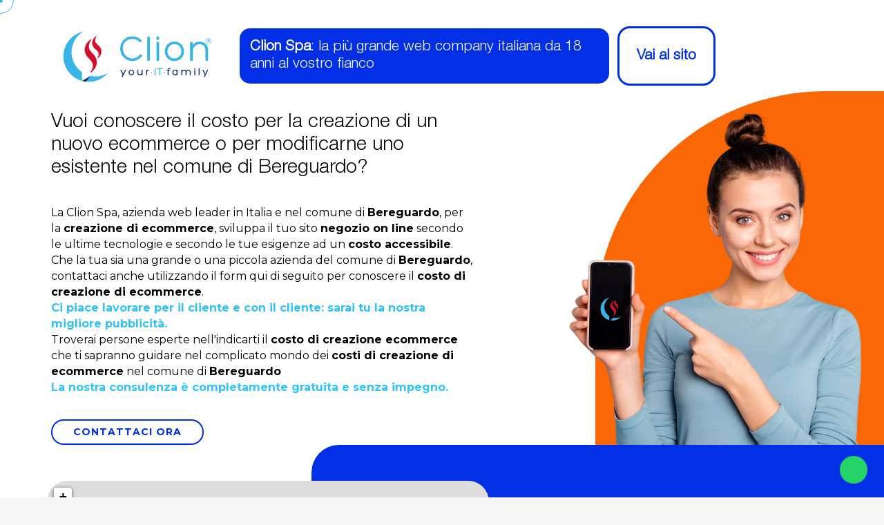

--- FILE ---
content_type: text/html; charset=UTF-8
request_url: https://www.clion.it/lombardia/pavia/bereguardo/costo_creazione_ecommerce_bereguardo/costo-creazione-ecommerce-bereguardo.html
body_size: 78865
content:

<!DOCTYPE html>
<html lang="it">

<head>
  <link rel="canonical" href="https://www.clion.it/lombardia/pavia/bereguardo/costo_creazione_ecommerce_bereguardo/costo-creazione-ecommerce-bereguardo.html">
  <meta name="robots" content="index, follow">

  <meta charset="UTF-8">
  <meta http-equiv="X-UA-Compatible" content="IE=edge">
  <meta name="viewport" content="width=device-width, initial-scale=1.0">

  
<base href="/">

<meta name="description" content="Clion Spa: azienda web leader in Italia e nel comune di Bereguardo per la creazione di ecommerce ad un costo accessibile. Oltre 1500 clienti soddisfatti.">
<meta name="keywords" content="Costo creazione ecommerce Bereguardo, COSTO CREAZIONE ECOMMERCE BEREGUARDO, costo e-commerce Bereguardo, COSTO E-COMMERCE BEREGUARDO, negozio on line, NEGOZIO ON LINE, sviluppazione, SVILUPPO, preventivo, PREVENTIVO, costo, COSTO, Bereguardo, BEREGUARDO, clion, CLION">

<!-- <base href="/"> -->

<title>Costo creazione ecommerce Bereguardo - Clion Spa</title>

<link rel="icon" type="image/png" href="favicons/favicon-96x96.png" sizes="96x96" />
<link rel="icon" type="image/svg+xml" href="favicons/favicon.svg" />
<link rel="shortcut icon" href="favicons/favicon.ico" />
<link rel="apple-touch-icon" sizes="180x180" href="favicons/apple-touch-icon.png" />
<meta name="apple-mobile-web-app-title" content="Clion.it" />
<link rel="manifest" href="favicons/site.webmanifest" />

<meta http-equiv="X-UA-Compatible" content="IE=edge"> 

<meta property="og:url" content="https://www.clion.it/" />
<meta property="og:type" content="article" />
<meta property="og:title" content="Costo creazione ecommerce Bereguardo - Clion Spa" />
<meta property="og:description" content="Clion Spa: azienda web leader in Italia e nel comune di Bereguardo per la creazione di ecommerce ad un costo accessibile. Oltre 1500 clienti soddisfatti." />
<meta property="og:image" content="https://www.clion.it/images/target/costo_creazione_ecommerce.webp" />

<meta itemprop="name" content="Costo creazione ecommerce Bereguardo - Clion Spa" />
<meta itemprop="description" content="Clion Spa: azienda web leader in Italia e nel comune di Bereguardo per la creazione di ecommerce ad un costo accessibile. Oltre 1500 clienti soddisfatti." />
<meta itemprop="image" content="https://www.clion.it/images/target/costo_creazione_ecommerce.webp">


<script type="application/ld+json">
{
  "@context": "http://schema.org",
  "@type": "Organization",
  "url": "https://www.clion.it",
  "logo": "https://www.clion.it/img/logo_top.png",
   "areaServed": [
      "IT",
      "DE",
      "AT",
      "ES",
      "FR"
    ],
    "availableLanguage": [
      "Russian",
      "Italian",
      "English",
      "French"
    ]
  ,
  "contactPoint": [
  {
    "@type": "ContactPoint",
    "telephone": "+390733881189",
    "contactType": "customer service"
  }
  ]

}
</script>



<link rel="stylesheet" href="/assets/target/assets/css/style.css?v2">
<link rel="stylesheet" href="https://unpkg.com/leaflet@1.6.0/dist/leaflet.css" integrity="sha512-xwE/Az9zrjBIphAcBb3F6JVqxf46+CDLwfLMHloNu6KEQCAWi6HcDUbeOfBIptF7tcCzusKFjFw2yuvEpDL9wQ==" crossorigin="" />
<!-- Make sure you put this AFTER Leaflet's CSS -->
<script src="https://unpkg.com/leaflet@1.6.0/dist/leaflet.js" integrity="sha512-gZwIG9x3wUXg2hdXF6+rVkLF/0Vi9U8D2Ntg4Ga5I5BZpVkVxlJWbSQtXPSiUTtC0TjtGOmxa1AJPuV0CPthew==" crossorigin=""></script>
<!-- Load Esri Leaflet from CDN -->
<script src="https://unpkg.com/esri-leaflet"></script>

<!-- Esri Leaflet Geocoder -->
<link rel="stylesheet" href="https://unpkg.com/esri-leaflet-geocoder/dist/esri-leaflet-geocoder.css" />
<script src="https://unpkg.com/esri-leaflet-geocoder"></script>
  
 

  
  <link rel="preconnect" href="https://fonts.googleapis.com">
  <link rel="preconnect" href="https://fonts.gstatic.com" crossorigin>
  <link href="https://fonts.googleapis.com/css2?family=Atkinson+Hyperlegible+Mono:ital,wght@0,200..800;1,200..800&family=Montserrat:wght@400;700&display=swap" rel="stylesheet">  

  <!-- All CSS files -->
  <!-- <link rel="stylesheet" href="assets/css/merged.css"> -->
  <!-- <link rel="preload" href="assets/css/bootstrap.min.css?v2" as="style" onload="this.onload=null;this.rel='stylesheet'"> -->
  <link rel="stylesheet" href="assets/css/bootstrap.min.css?v2" >

  <link rel="stylesheet" href="assets/vendor/font-awesome-7/css/all.css" media="print" onload="this.media='all'">
  <noscript><link rel="stylesheet" href="assets/vendor/font-awesome-7/css/all.css"></noscript>

  <link rel="stylesheet" href="assets/vendor/font-awesome-7/css/v4-shims.css" media="print" onload="this.media='all'">
  <noscript><link rel="stylesheet" href="assets/vendor/font-awesome-7/css/v4-shims.css"></noscript>

  <link rel="stylesheet" href="assets/css/swiper-bundle.min.css" >
	<link rel="stylesheet" href="assets/css/jquery.fancybox.min.css" >  
	<link rel="stylesheet" href="assets/css/magnific-popup.css" >  
  <link rel="stylesheet" href="assets/css/master-agency.min.css?v2">

  <link rel="preload" href="/assets/fonts/icomoonefa5.woff" as="font" type="font/woff" crossorigin>
  <link rel="stylesheet" href="assets/css/icomon.css" media="print" onload="this.media='all'">
  <noscript><link rel="stylesheet" href="assets/css/icomon.css"></noscript>

  <link rel="stylesheet" href="assets/css/custom.css?v4" > 

    

   

   
 



  


<!--   <script src="//cdnjs.cloudflare.com/ajax/libs/three.js/r76/three.min.js"></script>
  <script src="//s3-us-west-2.amazonaws.com/s.cdpn.io/82015/Projector.js"></script>
  <script src="//s3-us-west-2.amazonaws.com/s.cdpn.io/82015/CanvasRenderer.js"></script> -->
  <!-- <script src="//cdnjs.cloudflare.com/ajax/libs/stats.js/r14/Stats.min.js"></script> -->
  <script src="https://cdn.jsdelivr.net/npm/@tweenjs/tween.js@18.6.4/dist/tween.umd.js" defer></script>

 
 
  <script src="https://cdn.jsdelivr.net/npm/sweetalert2@11" defer></script>   

</head>


<body
    class="target__page  __section   default_navcolor page_target target_colors_2"
    data-scrollsticky="500" 
>

     <!-- Meta Pixel Code -->
    <script>
      ! function(f, b, e, v, n, t, s) {
        if (f.fbq) return;
        n = f.fbq = function() {
          n.callMethod ?
            n.callMethod.apply(n, arguments) : n.queue.push(arguments)
        };
        if (!f._fbq) f._fbq = n;
        n.push = n;
        n.loaded = !0;
        n.version = '2.0';
        n.queue = [];
        t = b.createElement(e);
        t.async = !0;
        t.src = v;
        s = b.getElementsByTagName(e)[0];
        s.parentNode.insertBefore(t, s)
      }(window, document, 'script',
        'https://connect.facebook.net/en_US/fbevents.js');
      fbq('init', '291765963918746');
      fbq('track', 'PageView');
    </script>
    <noscript><img height="1" width="1" style="display:none"
        src="https://www.facebook.com/tr?id=291765963918746&ev=PageView&noscript=1" /></noscript>
    <!-- End Meta Pixel Code -->
    <meta name="facebook-domain-verification" content="5sufma3mt7icu2tligyjxnj16e9jbx" />

    <script>
    
    window.dataLayer = window.dataLayer || [];
    function gtag(){dataLayer.push(arguments);}
 
    gtag('consent', 'default', {
      'ad_storage': 'denied',
      'analytics_storage': 'denied',
      'ad_user_data': 'denied',       // Recommended V2 parameter
      'ad_personalization': 'denied'  // Recommended V2 parameter
    });
  </script>
  <!-- Google tag (gtag.js) -->
  <script async src="https://www.googletagmanager.com/gtag/js?id=G-HD59CQNNCM"></script>
  <script>
    window.dataLayer = window.dataLayer || []; function gtag() {dataLayer.push(arguments);} gtag('js', new Date()); gtag('config', 'G-HD59CQNNCM');
  </script>

  <!-- Google Tag Manager -->
  <script>(function(w,d,s,l,i){w[l]=w[l]||[];w[l].push({'gtm.start':
  new Date().getTime(),event:'gtm.js'});var f=d.getElementsByTagName(s)[0],
  j=d.createElement(s),dl=l!='dataLayer'?'&l='+l:'';j.async=true;j.src=
  'https://www.googletagmanager.com/gtm.js?id='+i+dl;f.parentNode.insertBefore(j,f);
  })(window,document,'script','dataLayer','GTM-K9HPFCB8');</script>
  <!-- End Google Tag Manager -->

         


     
 
      
       
  <!-- Cursor Animation -->
  <div class="cursor1"></div>
  <div class="cursor2"></div> 

    <!-- Header area end -->

    <div class="" id="has_smooth"></div>

  <div id="smooth-wrapper">
    <div id="smooth-content">
      <div class="body-wrapper consultant-agency">

        <!-- overlay switcher close  -->
        <div class="overlay-switcher-close"></div>

        <main><article class="target_content">
	<div class="container-fluid">
		<div class="hero_text">

			<div class="row _heading">
				<div class="col-xs-12 col-sm-6 col-md-5 col-lg-4 text-center">
					<a href="https://www.clion.it">
						<img src="/assets/imgs/logo/logo_web_horizontal.webp" style="width: 400px" class="company_logo" alt="Costo creazione ecommerce Bereguardo" title="Costo creazione ecommerce Bereguardo" />
					</a>
				</div>
				<div class="col-xs-12 col-sm-6 col-md-7 col-lg-8" style="position: static">
					<h2>
						<b>Clion Spa</b>: la più grande web company italiana da 18 anni al vostro fianco
						<a href="https://www.clion.it" class="_ext_link d-none d-sm-block">
							<span>Vai al sito</span>
						</a>
					</h2>

					<a href="https://www.clion.it" class="_ext_link _ext_link_2 d-sm-none">
						<span>Vai al sito</span>
					</a>

				</div>
			</div>
			<h1>
				Vuoi conoscere il costo per la creazione di un nuovo ecommerce o per modificarne uno esistente nel comune di Bereguardo?			</h1>
			<p>
				La Clion Spa, azienda web leader in Italia e nel comune di <strong>Bereguardo</strong>, per la <strong>creazione di ecommerce</strong>, sviluppa il tuo sito <strong>negozio on line</strong> secondo le ultime tecnologie e secondo le tue esigenze ad un <strong>costo accessibile</strong>. Che la tua sia una grande o una piccola azienda del comune di <strong>Bereguardo</strong>, contattaci anche utilizzando il form qui di seguito per conoscere il <strong>costo di creazione di ecommerce</strong>. <br><strong><font color="#2fc2fb">Ci piace lavorare per il cliente e con il cliente: sarai tu la nostra migliore pubblicità.</strong></font><br>Troverai persone esperte nell'indicarti il <strong>costo di creazione ecommerce</strong> che ti sapranno guidare nel complicato mondo dei <strong>costi di creazione di ecommerce</strong> nel comune di <strong>Bereguardo</strong><br><strong><font color="#2fc2fb">La nostra consulenza è completamente gratuita e senza impegno.</font></strong><br>			</p>
			<a href="#target_form" class="btn btn-outline">Contattaci Ora</a>
			<div class="seo_hero_top">
				<img src="assets/target/img/seo/1.webp" loading="lazy" alt="Costo creazione ecommerce Bereguardo" title="Costo creazione ecommerce Bereguardo" />
			</div>
		</div>
		<div class="hero_form">
			<div id="clion_map_seo" data-lat="45.2581623" data-long="9.0279236"
				data-text="<b>COSTO CREAZIONE ECOMMERCE</b><br>LOMBARDIA - PAVIA - BEREGUARDO"
				data-zoom="7"></div>
			<div class="map_text">
				<div id="target_bottomblock" class=" ">
					<h2></h2>
					<p></p>
				</div>
			</div>
			<div class="additional_block">
				<form method="POST"   class="form  " id="form_lascia_numero" action="sendmail.php">
					<p class="generic_text">
						Lasciaci il tuo numero,<br> ti ricontattiamo noi!
					</p>
					<input type="text" class="form-control required" placeholder="Nome" name="nome" required>
					<input type="text" class="form-control required" placeholder="Telefono" name="telefono" required>
					
					<input type="text" name="check" style="display:none;">
					<button type="submit" class="btn btn-reverse btn-xs btn-block btn-inverted">invia</button>
					<input type="hidden" name="form_offcanvas" value="1">
					<input type="hidden" name="from" value="costo-creazione-ecommerce-seo.php - Vuoi conoscere il costo per la creazione di un nuovo ecommerce o per modificarne uno esistente nel comune di Bereguardo?">
				</form>
			</div>
			<div class=" text-center numeri_seo">
				<a href="tel:0733881189"><img src="img/num_sede_centrale.webp" loading="lazy" alt="Telefono: 0733881189"></a>
				
				<a href="https://api.whatsapp.com/send?phone=+393387485767&text=Salve%2C+vorrei+delle+informazioni+riguardo+Costo+creazione+ecommerce+Lombardia+-+Pavia+-+Bereguardo">
					<img src="img/whatsapp_call.webp" loading="lazy" alt="Contatto Whatsapp"  height="50">
				</a>
				
			</div>
		</div>
	</div>
	<script type="text/javascript"></script>
	<div id="target_form_container" class="container-fluid" style="margin-top: 40px;">
		<div class="row _about_2">
			<div class="col-xs-12 col-sm-5 col-md-5 col-lg-5">
				<img src="/images/target/costo_creazione_ecommerce.webp" class="img-responsive" alt="Costo creazione ecommerce Bereguardo" title="Costo creazione ecommerce Bereguardo" style="margin-left:auto; width: 100%;" />
			</div>
			<div class="col-xs-12 col-sm-7 col-md-7 col-lg-7">
				<div class="target_text">
					<h2>
						Clion Spa: la tua azienda web & software per conoscere il<strong>costo di creazione di ecommerce</strong> nel comune di <strong>Bereguardo</strong>					</h2>
					<p class="generic_text clearfix">
						La <strong>creazione di ecommerce ad un costo accesibile</strong> richiede professionalità, impegno e un'approfondita conoscenza del web. Tutte caratteristiche che ritroverai nel nostro preparatissimo staff. Anche nel comune di <strong>Bereguardo</strong>					</p>
				</div>
			</div>
		</div>
		<div class="row" style="margin-top: 40px;">
			<div class="col-xs-12 col-sm-5 col-md-5 col-lg-5">
				<form method="post"   id="target_form" action="sendmail.php">
					<div class="h4">
						<strong>Contattaci ora! La nostra consulenza è completamente gratuita!</strong>
					</div>
					<input type="text" placeholder="Ragione Sociale / Nome &amp; Cognome" name="nome"
						class="form-control required">
					<input type="text" placeholder="Telefono fisso o cellulare" name="telefono"
						class="form-control required">
					<input type="email" placeholder="Email" name="email" class="form-control required">
					<textarea name="messaggio" id="t_desc" class="form-control" rows="4"
						placeholder="Richiesta o messaggio"></textarea>
					<input type="text" name="check" style="display:none;">
					<input type="hidden" name="form_contatti_seo" value="1">
					<input type="hidden" name="oggetto"
						value="Richiesta di contatto pagina target - Vuoi conoscere il costo per la creazione di un nuovo ecommerce o per modificarne uno esistente nel comune di Bereguardo?">
					
					<p style="line-height: 12px; font-size: 12px; margin: 12px auto">
					    <input type="checkbox" name="privacy" id="privacy" class="pull-left" required /> <label for="privacy" class="d-inline">Letta e compresa l’informativa privacy presente in <a href="https://privacy.clion.agency/privacy.php?id=8c49d57b575c2c7ca84e7f9bb7707fb7&dom=60" target="_blank" class="privacy"><u>questo link</u></a>, ai sensi dell’art. 6 del Regolamento Europeo in materia di Protezione dei Dati n. 679/2016, dichiaro di essere maggiore di 16 anni e presto il consenso all’utilizzo dei miei dati.</label>
					</p>
					<p style="line-height: 12px; font-size: 12px; margin: 12px auto">                                    
					    <input name="spunta_marketing" id="spunta_marketing" type="checkbox" /> <label for="spunta_marketing" class="d-inline">Presto il mio consenso all'utilizzo dei miei dati personali forniti in questo modulo a questo sito internet per finalità promozionali, comunicazioni aventi contenuto promozionale, informativo, inviti, sconti dedicati, annunci sulle ultime novità di prodotti e servizi.</label>
					</p>
					<button type="submit" class="btn btn-secondary pull-right">INVIA</button>
				</form>
			</div>
		</div>
	</div>
	<div class="container" style="margin-top: 40px;">
		<h2 style="padding-bottom: 0px !important;" class="text-center">Potrebbe interessarti anche...</h2>
		<div class="row">
			<div class="col-xs-12 col-sm-12 col-md-12 col-lg-12">
				<div class="seo_nav nav-pills link_pagine">
        <a href="/lombardia/pavia/zinasco/costo_creazione_ecommerce_zinasco/costo-creazione-ecommerce-zinasco.html" id="linkpage">Costo creazione ecommerce Zinasco</a> - <a href="/lombardia/pavia/sant+angelo-lomellina/costo_creazione_ecommerce_sant+angelo_lomellina/costo-creazione-ecommerce-sant+angelo-lomellina.html" id="linkpage">Costo creazione ecommerce Sant'Angelo Lomellina</a> - <a href="/lombardia/pavia/santa-margherita-di-staffora/costo_creazione_ecommerce_santa_margherita_di_staffora/costo-creazione-ecommerce-santa-margherita-di-staffora.html" id="linkpage">Costo creazione ecommerce Santa Margherita di Staffora</a> - <a href="/lombardia/pavia/cecima/costo_creazione_ecommerce_cecima/costo-creazione-ecommerce-cecima.html" id="linkpage">Costo creazione ecommerce Cecima</a> - <a href="/lombardia/pavia/costa-de+-nobili/costo_creazione_ecommerce_costa_de+_nobili/costo-creazione-ecommerce-costa-de+-nobili.html" id="linkpage">Costo creazione ecommerce Costa de' Nobili</a> - <a href="/lombardia/pavia/genzone/costo_creazione_ecommerce_genzone/costo-creazione-ecommerce-genzone.html" id="linkpage">Costo creazione ecommerce Genzone</a> - <a href="/lombardia/pavia/inverno-e-monteleone/costo_creazione_ecommerce_inverno_e_monteleone/costo-creazione-ecommerce-inverno-e-monteleone.html" id="linkpage">Costo creazione ecommerce Inverno e Monteleone</a> - <a href="/lombardia/pavia/val-di-nizza/costo_creazione_ecommerce_val_di_nizza/costo-creazione-ecommerce-val-di-nizza.html" id="linkpage">Costo creazione ecommerce Val di Nizza</a> - <a href="/lombardia/pavia/cergnago/costo_creazione_ecommerce_cergnago/costo-creazione-ecommerce-cergnago.html" id="linkpage">Costo creazione ecommerce Cergnago</a> - <a href="/lombardia/pavia/corvino-san-quirico/costo_creazione_ecommerce_corvino_san_quirico/costo-creazione-ecommerce-corvino-san-quirico.html" id="linkpage">Costo creazione ecommerce Corvino San Quirico</a> - <a href="/lombardia/pavia/san-giorgio-di-lomellina/costo_creazione_ecommerce_san_giorgio_di_lomellina/costo-creazione-ecommerce-san-giorgio-di-lomellina.html" id="linkpage">Costo creazione ecommerce San Giorgio di Lomellina</a> - <a href="/lombardia/pavia/castelletto-di-branduzzo/costo_creazione_ecommerce_castelletto_di_branduzzo/costo-creazione-ecommerce-castelletto-di-branduzzo.html" id="linkpage">Costo creazione ecommerce Castelletto di Branduzzo</a> - <a href="/lombardia/pavia/scaldasole/costo_creazione_ecommerce_scaldasole/costo-creazione-ecommerce-scaldasole.html" id="linkpage">Costo creazione ecommerce Scaldasole</a> - <a href="/lombardia/pavia/calvignano/costo_creazione_ecommerce_calvignano/costo-creazione-ecommerce-calvignano.html" id="linkpage">Costo creazione ecommerce Calvignano</a> - <a href="/lombardia/pavia/montebello-della-battaglia/costo_creazione_ecommerce_montebello_della_battaglia/costo-creazione-ecommerce-montebello-della-battaglia.html" id="linkpage">Costo creazione ecommerce Montebello della Battaglia</a> - <a href="/lombardia/pavia/sommo/costo_creazione_ecommerce_sommo/costo-creazione-ecommerce-sommo.html" id="linkpage">Costo creazione ecommerce Sommo</a> - <a href="/lombardia/pavia/candia-lomellina/costo_creazione_ecommerce_candia_lomellina/costo-creazione-ecommerce-candia-lomellina.html" id="linkpage">Costo creazione ecommerce Candia Lomellina</a> - <a href="/lombardia/pavia/canneto-pavese/costo_creazione_ecommerce_canneto_pavese/costo-creazione-ecommerce-canneto-pavese.html" id="linkpage">Costo creazione ecommerce Canneto Pavese</a> - <a href="/lombardia/pavia/borgarello/costo_creazione_ecommerce_borgarello/costo-creazione-ecommerce-borgarello.html" id="linkpage">Costo creazione ecommerce Borgarello</a> - <a href="/lombardia/pavia/spessa/costo_creazione_ecommerce_spessa/costo-creazione-ecommerce-spessa.html" id="linkpage">Costo creazione ecommerce Spessa</a> - <a href="/lombardia/pavia/zerbolo/costo_creazione_ecommerce_zerbolo/costo-creazione-ecommerce-zerbolo.html" id="linkpage">Costo creazione ecommerce Zerbolò</a> - <a href="/lombardia/pavia/borgoratto-mormorolo/costo_creazione_ecommerce_borgoratto_mormorolo/costo-creazione-ecommerce-borgoratto-mormorolo.html" id="linkpage">Costo creazione ecommerce Borgoratto Mormorolo</a> - <a href="/lombardia/pavia/suardi/costo_creazione_ecommerce_suardi/costo-creazione-ecommerce-suardi.html" id="linkpage">Costo creazione ecommerce Suardi</a> - <a href="/lombardia/pavia/casanova-lonati/costo_creazione_ecommerce_casanova_lonati/costo-creazione-ecommerce-casanova-lonati.html" id="linkpage">Costo creazione ecommerce Casanova Lonati</a> - <a href="/lombardia/pavia/alagna/costo_creazione_ecommerce_alagna/costo-creazione-ecommerce-alagna.html" id="linkpage">Costo creazione ecommerce Alagna</a> - <a href="/lombardia/pavia/pizzale/costo_creazione_ecommerce_pizzale/costo-creazione-ecommerce-pizzale.html" id="linkpage">Costo creazione ecommerce Pizzale</a> - <a href="/lombardia/pavia/montescano/costo_creazione_ecommerce_montescano/costo-creazione-ecommerce-montescano.html" id="linkpage">Costo creazione ecommerce Montescano</a> - <a href="/lombardia/pavia/casteggio/costo_creazione_ecommerce_casteggio/costo-creazione-ecommerce-casteggio.html" id="linkpage">Costo creazione ecommerce Casteggio</a> - <a href="/lombardia/pavia/ruino/costo_creazione_ecommerce_ruino/costo-creazione-ecommerce-ruino.html" id="linkpage">Costo creazione ecommerce Ruino</a> - <a href="/lombardia/pavia/golferenzo/costo_creazione_ecommerce_golferenzo/costo-creazione-ecommerce-golferenzo.html" id="linkpage">Costo creazione ecommerce Golferenzo</a> - <a href="/lombardia/pavia/redavalle/costo_creazione_ecommerce_redavalle/costo-creazione-ecommerce-redavalle.html" id="linkpage">Costo creazione ecommerce Redavalle</a> - <a href="/lombardia/pavia/san-cipriano-po/costo_creazione_ecommerce_san_cipriano_po/costo-creazione-ecommerce-san-cipriano-po.html" id="linkpage">Costo creazione ecommerce San Cipriano Po</a> - <a href="/lombardia/pavia/chignolo-po/costo_creazione_ecommerce_chignolo_po/costo-creazione-ecommerce-chignolo-po.html" id="linkpage">Costo creazione ecommerce Chignolo Po</a> - <a href="/lombardia/pavia/san-martino-siccomario/costo_creazione_ecommerce_san_martino_siccomario/costo-creazione-ecommerce-san-martino-siccomario.html" id="linkpage">Costo creazione ecommerce San Martino Siccomario</a> - <a href="/lombardia/pavia/mornico-losana/costo_creazione_ecommerce_mornico_losana/costo-creazione-ecommerce-mornico-losana.html" id="linkpage">Costo creazione ecommerce Mornico Losana</a> - <a href="/lombardia/pavia/rovescala/costo_creazione_ecommerce_rovescala/costo-creazione-ecommerce-rovescala.html" id="linkpage">Costo creazione ecommerce Rovescala</a> - <a href="/lombardia/pavia/cava-manara/costo_creazione_ecommerce_cava_manara/costo-creazione-ecommerce-cava-manara.html" id="linkpage">Costo creazione ecommerce Cava Manara</a> - <a href="/lombardia/pavia/rivanazzano-terme/costo_creazione_ecommerce_rivanazzano_terme/costo-creazione-ecommerce-rivanazzano-terme.html" id="linkpage">Costo creazione ecommerce Rivanazzano Terme</a> - <a href="/lombardia/pavia/mezzanino/costo_creazione_ecommerce_mezzanino/costo-creazione-ecommerce-mezzanino.html" id="linkpage">Costo creazione ecommerce Mezzanino</a> - <a href="/lombardia/pavia/castana/costo_creazione_ecommerce_castana/costo-creazione-ecommerce-castana.html" id="linkpage">Costo creazione ecommerce Castana</a> - <a href="/lombardia/pavia/galliavola/costo_creazione_ecommerce_galliavola/costo-creazione-ecommerce-galliavola.html" id="linkpage">Costo creazione ecommerce Galliavola</a> - <a href="/lombardia/pavia/ponte-nizza/costo_creazione_ecommerce_ponte_nizza/costo-creazione-ecommerce-ponte-nizza.html" id="linkpage">Costo creazione ecommerce Ponte Nizza</a> - <a href="/lombardia/pavia/robbio/costo_creazione_ecommerce_robbio/costo-creazione-ecommerce-robbio.html" id="linkpage">Costo creazione ecommerce Robbio</a> - <a href="/lombardia/pavia/montecalvo-versiggia/costo_creazione_ecommerce_montecalvo_versiggia/costo-creazione-ecommerce-montecalvo-versiggia.html" id="linkpage">Costo creazione ecommerce Montecalvo Versiggia</a> - <a href="/lombardia/pavia/gambarana/costo_creazione_ecommerce_gambarana/costo-creazione-ecommerce-gambarana.html" id="linkpage">Costo creazione ecommerce Gambarana</a> - <a href="/lombardia/pavia/bereguardo/costo_creazione_ecommerce_bereguardo/costo-creazione-ecommerce-bereguardo.html" id="linkpage">Costo creazione ecommerce Bereguardo</a> - <a href="/lombardia/pavia/stradella/costo_creazione_ecommerce_stradella/costo-creazione-ecommerce-stradella.html" id="linkpage">Costo creazione ecommerce Stradella</a> - <a href="/lombardia/pavia/pieve-del-cairo/costo_creazione_ecommerce_pieve_del_cairo/costo-creazione-ecommerce-pieve-del-cairo.html" id="linkpage">Costo creazione ecommerce Pieve del Cairo</a> - <a href="/lombardia/pavia/albuzzano/costo_creazione_ecommerce_albuzzano/costo-creazione-ecommerce-albuzzano.html" id="linkpage">Costo creazione ecommerce Albuzzano</a> - <a href="/lombardia/pavia/battuda/costo_creazione_ecommerce_battuda/costo-creazione-ecommerce-battuda.html" id="linkpage">Costo creazione ecommerce Battuda</a> - <a href="/lombardia/pavia/bornasco/costo_creazione_ecommerce_bornasco/costo-creazione-ecommerce-bornasco.html" id="linkpage">Costo creazione ecommerce Bornasco</a> - <a href="/lombardia/pavia/rea/costo_creazione_ecommerce_rea/costo-creazione-ecommerce-rea.html" id="linkpage">Costo creazione ecommerce Rea</a> - <a href="/lombardia/pavia/olevano-di-lomellina/costo_creazione_ecommerce_olevano_di_lomellina/costo-creazione-ecommerce-olevano-di-lomellina.html" id="linkpage">Costo creazione ecommerce Olevano di Lomellina</a> - <a href="/lombardia/pavia/pieve-porto-morone/costo_creazione_ecommerce_pieve_porto_morone/costo-creazione-ecommerce-pieve-porto-morone.html" id="linkpage">Costo creazione ecommerce Pieve Porto Morone</a> - <a href="/lombardia/pavia/torre-beretti-e-castellaro/costo_creazione_ecommerce_torre_beretti_e_castellaro/costo-creazione-ecommerce-torre-beretti-e-castellaro.html" id="linkpage">Costo creazione ecommerce Torre Beretti e Castellaro</a> - <a href="/lombardia/pavia/marzano/costo_creazione_ecommerce_marzano/costo-creazione-ecommerce-marzano.html" id="linkpage">Costo creazione ecommerce Marzano</a> - <a href="/lombardia/pavia/corana/costo_creazione_ecommerce_corana/costo-creazione-ecommerce-corana.html" id="linkpage">Costo creazione ecommerce Corana</a> - <a href="/lombardia/pavia/monticelli-pavese/costo_creazione_ecommerce_monticelli_pavese/costo-creazione-ecommerce-monticelli-pavese.html" id="linkpage">Costo creazione ecommerce Monticelli Pavese</a> - <a href="/lombardia/pavia/zavattarello/costo_creazione_ecommerce_zavattarello/costo-creazione-ecommerce-zavattarello.html" id="linkpage">Costo creazione ecommerce Zavattarello</a> - <a href="/lombardia/pavia/zeme/costo_creazione_ecommerce_zeme/costo-creazione-ecommerce-zeme.html" id="linkpage">Costo creazione ecommerce Zeme</a> - <a href="/lombardia/pavia/ceranova/costo_creazione_ecommerce_ceranova/costo-creazione-ecommerce-ceranova.html" id="linkpage">Costo creazione ecommerce Ceranova</a> - <a href="/lombardia/pavia/pieve-albignola/costo_creazione_ecommerce_pieve_albignola/costo-creazione-ecommerce-pieve-albignola.html" id="linkpage">Costo creazione ecommerce Pieve Albignola</a> - <a href="/lombardia/pavia/rocca-de+-giorgi/costo_creazione_ecommerce_rocca_de+_giorgi/costo-creazione-ecommerce-rocca-de+-giorgi.html" id="linkpage">Costo creazione ecommerce Rocca de' Giorgi</a> - <a href="/lombardia/pavia/semiana/costo_creazione_ecommerce_semiana/costo-creazione-ecommerce-semiana.html" id="linkpage">Costo creazione ecommerce Semiana</a> - <a href="/lombardia/pavia/garlasco/costo_creazione_ecommerce_garlasco/costo-creazione-ecommerce-garlasco.html" id="linkpage">Costo creazione ecommerce Garlasco</a> - <a href="/lombardia/pavia/zenevredo/costo_creazione_ecommerce_zenevredo/costo-creazione-ecommerce-zenevredo.html" id="linkpage">Costo creazione ecommerce Zenevredo</a> - <a href="/lombardia/pavia/gravellona-lomellina/costo_creazione_ecommerce_gravellona_lomellina/costo-creazione-ecommerce-gravellona-lomellina.html" id="linkpage">Costo creazione ecommerce Gravellona Lomellina</a> - <a href="/lombardia/pavia/pavia/costo_creazione_ecommerce_pavia/costo-creazione-ecommerce-pavia.html" id="linkpage">Costo creazione ecommerce Pavia</a> - <a href="/lombardia/pavia/casorate-primo/costo_creazione_ecommerce_casorate_primo/costo-creazione-ecommerce-casorate-primo.html" id="linkpage">Costo creazione ecommerce Casorate Primo</a> - <a href="/lombardia/pavia/torre-de+-negri/costo_creazione_ecommerce_torre_de+_negri/costo-creazione-ecommerce-torre-de+-negri.html" id="linkpage">Costo creazione ecommerce Torre de' Negri</a> - <a href="/lombardia/pavia/confienza/costo_creazione_ecommerce_confienza/costo-creazione-ecommerce-confienza.html" id="linkpage">Costo creazione ecommerce Confienza</a> - <a href="/lombardia/pavia/giussago/costo_creazione_ecommerce_giussago/costo-creazione-ecommerce-giussago.html" id="linkpage">Costo creazione ecommerce Giussago</a> - <a href="/lombardia/pavia/belgioioso/costo_creazione_ecommerce_belgioioso/costo-creazione-ecommerce-belgioioso.html" id="linkpage">Costo creazione ecommerce Belgioioso</a> - <a href="/lombardia/pavia/gropello-cairoli/costo_creazione_ecommerce_gropello_cairoli/costo-creazione-ecommerce-gropello-cairoli.html" id="linkpage">Costo creazione ecommerce Gropello Cairoli</a> - <a href="/lombardia/pavia/siziano/costo_creazione_ecommerce_siziano/costo-creazione-ecommerce-siziano.html" id="linkpage">Costo creazione ecommerce Siziano</a> - <a href="/lombardia/pavia/san-damiano-al-colle/costo_creazione_ecommerce_san_damiano_al_colle/costo-creazione-ecommerce-san-damiano-al-colle.html" id="linkpage">Costo creazione ecommerce San Damiano al Colle</a> - <a href="/lombardia/pavia/casei-gerola/costo_creazione_ecommerce_casei_gerola/costo-creazione-ecommerce-casei-gerola.html" id="linkpage">Costo creazione ecommerce Casei Gerola</a> - <a href="/lombardia/pavia/lungavilla/costo_creazione_ecommerce_lungavilla/costo-creazione-ecommerce-lungavilla.html" id="linkpage">Costo creazione ecommerce Lungavilla</a> - <a href="/lombardia/pavia/valverde/costo_creazione_ecommerce_valverde/costo-creazione-ecommerce-valverde.html" id="linkpage">Costo creazione ecommerce Valverde</a> - <a href="/lombardia/pavia/cervesina/costo_creazione_ecommerce_cervesina/costo-creazione-ecommerce-cervesina.html" id="linkpage">Costo creazione ecommerce Cervesina</a> - <a href="/lombardia/pavia/voghera/costo_creazione_ecommerce_voghera/costo-creazione-ecommerce-voghera.html" id="linkpage">Costo creazione ecommerce Voghera</a> - <a href="/lombardia/pavia/varzi/costo_creazione_ecommerce_varzi/costo-creazione-ecommerce-varzi.html" id="linkpage">Costo creazione ecommerce Varzi</a> - <a href="/lombardia/pavia/zeccone/costo_creazione_ecommerce_zeccone/costo-creazione-ecommerce-zeccone.html" id="linkpage">Costo creazione ecommerce Zeccone</a> - <a href="/lombardia/pavia/bressana-bottarone/costo_creazione_ecommerce_bressana_bottarone/costo-creazione-ecommerce-bressana-bottarone.html" id="linkpage">Costo creazione ecommerce Bressana Bottarone</a> - <a href="/lombardia/pavia/miradolo-terme/costo_creazione_ecommerce_miradolo_terme/costo-creazione-ecommerce-miradolo-terme.html" id="linkpage">Costo creazione ecommerce Miradolo Terme</a> - <a href="/lombardia/pavia/lomello/costo_creazione_ecommerce_lomello/costo-creazione-ecommerce-lomello.html" id="linkpage">Costo creazione ecommerce Lomello</a> - <a href="/lombardia/pavia/lardirago/costo_creazione_ecommerce_lardirago/costo-creazione-ecommerce-lardirago.html" id="linkpage">Costo creazione ecommerce Lardirago</a> - <a href="/lombardia/pavia/torre-d+arese/costo_creazione_ecommerce_torre_d+arese/costo-creazione-ecommerce-torre-d+arese.html" id="linkpage">Costo creazione ecommerce Torre d'Arese</a> - <a href="/lombardia/pavia/linarolo/costo_creazione_ecommerce_linarolo/costo-creazione-ecommerce-linarolo.html" id="linkpage">Costo creazione ecommerce Linarolo</a> - <a href="/lombardia/pavia/godiasco/costo_creazione_ecommerce_godiasco/costo-creazione-ecommerce-godiasco.html" id="linkpage">Costo creazione ecommerce Godiasco</a> - <a href="/lombardia/pavia/broni/costo_creazione_ecommerce_broni/costo-creazione-ecommerce-broni.html" id="linkpage">Costo creazione ecommerce Broni</a> - <a href="/lombardia/pavia/vellezzo-bellini/costo_creazione_ecommerce_vellezzo_bellini/costo-creazione-ecommerce-vellezzo-bellini.html" id="linkpage">Costo creazione ecommerce Vellezzo Bellini</a> - <a href="/lombardia/pavia/cura-carpignano/costo_creazione_ecommerce_cura_carpignano/costo-creazione-ecommerce-cura-carpignano.html" id="linkpage">Costo creazione ecommerce Cura Carpignano</a> - <a href="/lombardia/pavia/pietra-de+-giorgi/costo_creazione_ecommerce_pietra_de+_giorgi/costo-creazione-ecommerce-pietra-de+-giorgi.html" id="linkpage">Costo creazione ecommerce Pietra de' Giorgi</a> - <a href="/lombardia/pavia/mortara/costo_creazione_ecommerce_mortara/costo-creazione-ecommerce-mortara.html" id="linkpage">Costo creazione ecommerce Mortara</a> - <a href="/lombardia/pavia/bagnaria/costo_creazione_ecommerce_bagnaria/costo-creazione-ecommerce-bagnaria.html" id="linkpage">Costo creazione ecommerce Bagnaria</a> - <a href="/lombardia/pavia/borgo-san-siro/costo_creazione_ecommerce_borgo_san_siro/costo-creazione-ecommerce-borgo-san-siro.html" id="linkpage">Costo creazione ecommerce Borgo San Siro</a> - <a href="/lombardia/pavia/trovo/costo_creazione_ecommerce_trovo/costo-creazione-ecommerce-trovo.html" id="linkpage">Costo creazione ecommerce Trovo</a> - <a href="/lombardia/pavia/cilavegna/costo_creazione_ecommerce_cilavegna/costo-creazione-ecommerce-cilavegna.html" id="linkpage">Costo creazione ecommerce Cilavegna</a> - <a href="/lombardia/pavia/vistarino/costo_creazione_ecommerce_vistarino/costo-creazione-ecommerce-vistarino.html" id="linkpage">Costo creazione ecommerce Vistarino</a> - <a href="/lombardia/pavia/verrua-po/costo_creazione_ecommerce_verrua_po/costo-creazione-ecommerce-verrua-po.html" id="linkpage">Costo creazione ecommerce Verrua Po</a> - <a href="/lombardia/pavia/cornale/costo_creazione_ecommerce_cornale/costo-creazione-ecommerce-cornale.html" id="linkpage">Costo creazione ecommerce Cornale</a> - <a href="/lombardia/pavia/fortunago/costo_creazione_ecommerce_fortunago/costo-creazione-ecommerce-fortunago.html" id="linkpage">Costo creazione ecommerce Fortunago</a> - <a href="/lombardia/pavia/mezzana-rabattone/costo_creazione_ecommerce_mezzana_rabattone/costo-creazione-ecommerce-mezzana-rabattone.html" id="linkpage">Costo creazione ecommerce Mezzana Rabattone</a> - <a href="/lombardia/pavia/san-zenone-al-po/costo_creazione_ecommerce_san_zenone_al_po/costo-creazione-ecommerce-san-zenone-al-po.html" id="linkpage">Costo creazione ecommerce San Zenone al Po</a> - <a href="/lombardia/pavia/valeggio/costo_creazione_ecommerce_valeggio/costo-creazione-ecommerce-valeggio.html" id="linkpage">Costo creazione ecommerce Valeggio</a> - <a href="/lombardia/pavia/menconico/costo_creazione_ecommerce_menconico/costo-creazione-ecommerce-menconico.html" id="linkpage">Costo creazione ecommerce Menconico</a> - <a href="/lombardia/pavia/verretto/costo_creazione_ecommerce_verretto/costo-creazione-ecommerce-verretto.html" id="linkpage">Costo creazione ecommerce Verretto</a> - <a href="/lombardia/pavia/trivolzio/costo_creazione_ecommerce_trivolzio/costo-creazione-ecommerce-trivolzio.html" id="linkpage">Costo creazione ecommerce Trivolzio</a> - <a href="/lombardia/pavia/valle-salimbene/costo_creazione_ecommerce_valle_salimbene/costo-creazione-ecommerce-valle-salimbene.html" id="linkpage">Costo creazione ecommerce Valle Salimbene</a> - <a href="/lombardia/pavia/ottobiano/costo_creazione_ecommerce_ottobiano/costo-creazione-ecommerce-ottobiano.html" id="linkpage">Costo creazione ecommerce Ottobiano</a> - <a href="/lombardia/pavia/filighera/costo_creazione_ecommerce_filighera/costo-creazione-ecommerce-filighera.html" id="linkpage">Costo creazione ecommerce Filighera</a> - <a href="/lombardia/pavia/robecco-pavese/costo_creazione_ecommerce_robecco_pavese/costo-creazione-ecommerce-robecco-pavese.html" id="linkpage">Costo creazione ecommerce Robecco Pavese</a> - <a href="/lombardia/pavia/cigognola/costo_creazione_ecommerce_cigognola/costo-creazione-ecommerce-cigognola.html" id="linkpage">Costo creazione ecommerce Cigognola</a> - <a href="/lombardia/pavia/torre-d+isola/costo_creazione_ecommerce_torre_d+isola/costo-creazione-ecommerce-torre-d+isola.html" id="linkpage">Costo creazione ecommerce Torre d'Isola</a> - <a href="/lombardia/pavia/breme/costo_creazione_ecommerce_breme/costo-creazione-ecommerce-breme.html" id="linkpage">Costo creazione ecommerce Breme</a> - <a href="/lombardia/pavia/gambolo/costo_creazione_ecommerce_gambolo/costo-creazione-ecommerce-gambolo.html" id="linkpage">Costo creazione ecommerce Gambolò</a> - <a href="/lombardia/pavia/badia-pavese/costo_creazione_ecommerce_badia_pavese/costo-creazione-ecommerce-badia-pavese.html" id="linkpage">Costo creazione ecommerce Badia Pavese</a> - <a href="/lombardia/pavia/albaredo-arnaboldi/costo_creazione_ecommerce_albaredo_arnaboldi/costo-creazione-ecommerce-albaredo-arnaboldi.html" id="linkpage">Costo creazione ecommerce Albaredo Arnaboldi</a> - <a href="/lombardia/pavia/san-genesio-ed-uniti/costo_creazione_ecommerce_san_genesio_ed_uniti/costo-creazione-ecommerce-san-genesio-ed-uniti.html" id="linkpage">Costo creazione ecommerce San Genesio ed Uniti</a> - <a href="/lombardia/pavia/borgo-priolo/costo_creazione_ecommerce_borgo_priolo/costo-creazione-ecommerce-borgo-priolo.html" id="linkpage">Costo creazione ecommerce Borgo Priolo</a> - <a href="/lombardia/pavia/bastida-pancarana/costo_creazione_ecommerce_bastida_pancarana/costo-creazione-ecommerce-bastida-pancarana.html" id="linkpage">Costo creazione ecommerce Bastida Pancarana</a> - <a href="/lombardia/pavia/cassolnovo/costo_creazione_ecommerce_cassolnovo/costo-creazione-ecommerce-cassolnovo.html" id="linkpage">Costo creazione ecommerce Cassolnovo</a> - <a href="/lombardia/pavia/torricella-verzate/costo_creazione_ecommerce_torricella_verzate/costo-creazione-ecommerce-torricella-verzate.html" id="linkpage">Costo creazione ecommerce Torricella Verzate</a> - <a href="/lombardia/pavia/castelnovetto/costo_creazione_ecommerce_castelnovetto/costo-creazione-ecommerce-castelnovetto.html" id="linkpage">Costo creazione ecommerce Castelnovetto</a> - <a href="/lombardia/pavia/montalto-pavese/costo_creazione_ecommerce_montalto_pavese/costo-creazione-ecommerce-montalto-pavese.html" id="linkpage">Costo creazione ecommerce Montalto Pavese</a> - <a href="/lombardia/pavia/barbianello/costo_creazione_ecommerce_barbianello/costo-creazione-ecommerce-barbianello.html" id="linkpage">Costo creazione ecommerce Barbianello</a> - <a href="/lombardia/pavia/silvano-pietra/costo_creazione_ecommerce_silvano_pietra/costo-creazione-ecommerce-silvano-pietra.html" id="linkpage">Costo creazione ecommerce Silvano Pietra</a> - <a href="/lombardia/pavia/vigevano/costo_creazione_ecommerce_vigevano/costo-creazione-ecommerce-vigevano.html" id="linkpage">Costo creazione ecommerce Vigevano</a> - <a href="/lombardia/pavia/certosa-di-pavia/costo_creazione_ecommerce_certosa_di_pavia/costo-creazione-ecommerce-certosa-di-pavia.html" id="linkpage">Costo creazione ecommerce Certosa di Pavia</a> - <a href="/lombardia/pavia/bastida-de+-dossi/costo_creazione_ecommerce_bastida_de+_dossi/costo-creazione-ecommerce-bastida-de+-dossi.html" id="linkpage">Costo creazione ecommerce Bastida de' Dossi</a> - <a href="/lombardia/pavia/oliva-gessi/costo_creazione_ecommerce_oliva_gessi/costo-creazione-ecommerce-oliva-gessi.html" id="linkpage">Costo creazione ecommerce Oliva Gessi</a> - <a href="/lombardia/pavia/mede/costo_creazione_ecommerce_mede/costo-creazione-ecommerce-mede.html" id="linkpage">Costo creazione ecommerce Mede</a> - <a href="/lombardia/pavia/copiano/costo_creazione_ecommerce_copiano/costo-creazione-ecommerce-copiano.html" id="linkpage">Costo creazione ecommerce Copiano</a> - <a href="/lombardia/pavia/villanova-d+ardenghi/costo_creazione_ecommerce_villanova_d+ardenghi/costo-creazione-ecommerce-villanova-d+ardenghi.html" id="linkpage">Costo creazione ecommerce Villanova d'Ardenghi</a> - <a href="/lombardia/pavia/torrazza-coste/costo_creazione_ecommerce_torrazza_coste/costo-creazione-ecommerce-torrazza-coste.html" id="linkpage">Costo creazione ecommerce Torrazza Coste</a> - <a href="/lombardia/pavia/corteolona/costo_creazione_ecommerce_corteolona/costo-creazione-ecommerce-corteolona.html" id="linkpage">Costo creazione ecommerce Corteolona</a> - <a href="/lombardia/pavia/sant+alessio-con-vialone/costo_creazione_ecommerce_sant+alessio_con_vialone/costo-creazione-ecommerce-sant+alessio-con-vialone.html" id="linkpage">Costo creazione ecommerce Sant'Alessio con Vialone</a> - <a href="/lombardia/pavia/travaco-siccomario/costo_creazione_ecommerce_travaco_siccomario/costo-creazione-ecommerce-travaco-siccomario.html" id="linkpage">Costo creazione ecommerce Travacò Siccomario</a> - <a href="/lombardia/pavia/rognano/costo_creazione_ecommerce_rognano/costo-creazione-ecommerce-rognano.html" id="linkpage">Costo creazione ecommerce Rognano</a> - <a href="/lombardia/pavia/villanterio/costo_creazione_ecommerce_villanterio/costo-creazione-ecommerce-villanterio.html" id="linkpage">Costo creazione ecommerce Villanterio</a> - <a href="/lombardia/pavia/volpara/costo_creazione_ecommerce_volpara/costo-creazione-ecommerce-volpara.html" id="linkpage">Costo creazione ecommerce Volpara</a> - <a href="/lombardia/pavia/castello-d+agogna/costo_creazione_ecommerce_castello_d+agogna/costo-creazione-ecommerce-castello-d+agogna.html" id="linkpage">Costo creazione ecommerce Castello d'Agogna</a> - <a href="/lombardia/pavia/santa-maria-della-versa/costo_creazione_ecommerce_santa_maria_della_versa/costo-creazione-ecommerce-santa-maria-della-versa.html" id="linkpage">Costo creazione ecommerce Santa Maria della Versa</a> - <a href="/lombardia/pavia/codevilla/costo_creazione_ecommerce_codevilla/costo-creazione-ecommerce-codevilla.html" id="linkpage">Costo creazione ecommerce Codevilla</a> - <a href="/lombardia/pavia/landriano/costo_creazione_ecommerce_landriano/costo-creazione-ecommerce-landriano.html" id="linkpage">Costo creazione ecommerce Landriano</a> - <a href="/lombardia/pavia/portalbera/costo_creazione_ecommerce_portalbera/costo-creazione-ecommerce-portalbera.html" id="linkpage">Costo creazione ecommerce Portalbera</a> - <a href="/lombardia/pavia/romagnese/costo_creazione_ecommerce_romagnese/costo-creazione-ecommerce-romagnese.html" id="linkpage">Costo creazione ecommerce Romagnese</a> - <a href="/lombardia/pavia/ceretto-lomellina/costo_creazione_ecommerce_ceretto_lomellina/costo-creazione-ecommerce-ceretto-lomellina.html" id="linkpage">Costo creazione ecommerce Ceretto Lomellina</a> - <a href="/lombardia/pavia/pinarolo-po/costo_creazione_ecommerce_pinarolo_po/costo-creazione-ecommerce-pinarolo-po.html" id="linkpage">Costo creazione ecommerce Pinarolo Po</a> - <a href="/lombardia/pavia/montu-beccaria/costo_creazione_ecommerce_montu_beccaria/costo-creazione-ecommerce-montu-beccaria.html" id="linkpage">Costo creazione ecommerce Montù Beccaria</a> - <a href="/lombardia/pavia/parona/costo_creazione_ecommerce_parona/costo-creazione-ecommerce-parona.html" id="linkpage">Costo creazione ecommerce Parona</a> - <a href="/lombardia/pavia/albonese/costo_creazione_ecommerce_albonese/costo-creazione-ecommerce-albonese.html" id="linkpage">Costo creazione ecommerce Albonese</a> - <a href="/lombardia/pavia/ferrera-erbognone/costo_creazione_ecommerce_ferrera_erbognone/costo-creazione-ecommerce-ferrera-erbognone.html" id="linkpage">Costo creazione ecommerce Ferrera Erbognone</a> - <a href="/lombardia/pavia/zerbo/costo_creazione_ecommerce_zerbo/costo-creazione-ecommerce-zerbo.html" id="linkpage">Costo creazione ecommerce Zerbo</a> - <a href="/lombardia/pavia/campospinoso/costo_creazione_ecommerce_campospinoso/costo-creazione-ecommerce-campospinoso.html" id="linkpage">Costo creazione ecommerce Campospinoso</a> - <a href="/lombardia/pavia/vidigulfo/costo_creazione_ecommerce_vidigulfo/costo-creazione-ecommerce-vidigulfo.html" id="linkpage">Costo creazione ecommerce Vidigulfo</a> - <a href="/lombardia/pavia/canevino/costo_creazione_ecommerce_canevino/costo-creazione-ecommerce-canevino.html" id="linkpage">Costo creazione ecommerce Canevino</a> - <a href="/lombardia/pavia/magherno/costo_creazione_ecommerce_magherno/costo-creazione-ecommerce-magherno.html" id="linkpage">Costo creazione ecommerce Magherno</a> - <a href="/lombardia/pavia/tromello/costo_creazione_ecommerce_tromello/costo-creazione-ecommerce-tromello.html" id="linkpage">Costo creazione ecommerce Tromello</a> - <a href="/lombardia/pavia/mezzana-bigli/costo_creazione_ecommerce_mezzana_bigli/costo-creazione-ecommerce-mezzana-bigli.html" id="linkpage">Costo creazione ecommerce Mezzana Bigli</a> - <a href="/lombardia/pavia/dorno/costo_creazione_ecommerce_dorno/costo-creazione-ecommerce-dorno.html" id="linkpage">Costo creazione ecommerce Dorno</a> - <a href="/lombardia/pavia/valle-lomellina/costo_creazione_ecommerce_valle_lomellina/costo-creazione-ecommerce-valle-lomellina.html" id="linkpage">Costo creazione ecommerce Valle Lomellina</a> - <a href="/lombardia/pavia/carbonara-al-ticino/costo_creazione_ecommerce_carbonara_al_ticino/costo-creazione-ecommerce-carbonara-al-ticino.html" id="linkpage">Costo creazione ecommerce Carbonara al Ticino</a> - <a href="/lombardia/pavia/roncaro/costo_creazione_ecommerce_roncaro/costo-creazione-ecommerce-roncaro.html" id="linkpage">Costo creazione ecommerce Roncaro</a> - <a href="/lombardia/pavia/gerenzago/costo_creazione_ecommerce_gerenzago/costo-creazione-ecommerce-gerenzago.html" id="linkpage">Costo creazione ecommerce Gerenzago</a> - <a href="/lombardia/pavia/santa-giuletta/costo_creazione_ecommerce_santa_giuletta/costo-creazione-ecommerce-santa-giuletta.html" id="linkpage">Costo creazione ecommerce Santa Giuletta</a> - <a href="/lombardia/pavia/arena-po/costo_creazione_ecommerce_arena_po/costo-creazione-ecommerce-arena-po.html" id="linkpage">Costo creazione ecommerce Arena Po</a> - <a href="/lombardia/pavia/brallo-di-pregola/costo_creazione_ecommerce_brallo_di_pregola/costo-creazione-ecommerce-brallo-di-pregola.html" id="linkpage">Costo creazione ecommerce Brallo di Pregola</a> - <a href="/lombardia/pavia/cozzo/costo_creazione_ecommerce_cozzo/costo-creazione-ecommerce-cozzo.html" id="linkpage">Costo creazione ecommerce Cozzo</a> - <a href="/lombardia/pavia/sannazzaro-de+-burgondi/costo_creazione_ecommerce_sannazzaro_de+_burgondi/costo-creazione-ecommerce-sannazzaro-de+-burgondi.html" id="linkpage">Costo creazione ecommerce Sannazzaro de' Burgondi</a> - <a href="/lombardia/pavia/torrevecchia-pia/costo_creazione_ecommerce_torrevecchia_pia/costo-creazione-ecommerce-torrevecchia-pia.html" id="linkpage">Costo creazione ecommerce Torrevecchia Pia</a> - <a href="/lombardia/pavia/santa-cristina-e-bissone/costo_creazione_ecommerce_santa_cristina_e_bissone/costo-creazione-ecommerce-santa-cristina-e-bissone.html" id="linkpage">Costo creazione ecommerce Santa Cristina e Bissone</a> - <a href="/lombardia/pavia/pancarana/costo_creazione_ecommerce_pancarana/costo-creazione-ecommerce-pancarana.html" id="linkpage">Costo creazione ecommerce Pancarana</a> - <a href="/lombardia/pavia/retorbido/costo_creazione_ecommerce_retorbido/costo-creazione-ecommerce-retorbido.html" id="linkpage">Costo creazione ecommerce Retorbido</a> - <a href="/lombardia/pavia/montesegale/costo_creazione_ecommerce_montesegale/costo-creazione-ecommerce-montesegale.html" id="linkpage">Costo creazione ecommerce Montesegale</a> - <a href="/lombardia/pavia/sartirana-lomellina/costo_creazione_ecommerce_sartirana_lomellina/costo-creazione-ecommerce-sartirana-lomellina.html" id="linkpage">Costo creazione ecommerce Sartirana Lomellina</a> - <a href="/lombardia/pavia/palestro/costo_creazione_ecommerce_palestro/costo-creazione-ecommerce-palestro.html" id="linkpage">Costo creazione ecommerce Palestro</a> - <a href="/lombardia/pavia/casatisma/costo_creazione_ecommerce_casatisma/costo-creazione-ecommerce-casatisma.html" id="linkpage">Costo creazione ecommerce Casatisma</a> - <a href="/lombardia/pavia/bosnasco/costo_creazione_ecommerce_bosnasco/costo-creazione-ecommerce-bosnasco.html" id="linkpage">Costo creazione ecommerce Bosnasco</a> - <a href="/lombardia/pavia/bascape/costo_creazione_ecommerce_bascape/costo-creazione-ecommerce-bascape.html" id="linkpage">Costo creazione ecommerce Bascapè</a> - <a href="/lombardia/pavia/rocca-susella/costo_creazione_ecommerce_rocca_susella/costo-creazione-ecommerce-rocca-susella.html" id="linkpage">Costo creazione ecommerce Rocca Susella</a> - <a href="/lombardia/pavia/villa-biscossi/costo_creazione_ecommerce_villa_biscossi/costo-creazione-ecommerce-villa-biscossi.html" id="linkpage">Costo creazione ecommerce Villa Biscossi</a> - <a href="/lombardia/pavia/rosasco/costo_creazione_ecommerce_rosasco/costo-creazione-ecommerce-rosasco.html" id="linkpage">Costo creazione ecommerce Rosasco</a> - <a href="/lombardia/pavia/nicorvo/costo_creazione_ecommerce_nicorvo/costo-creazione-ecommerce-nicorvo.html" id="linkpage">Costo creazione ecommerce Nicorvo</a> - <a href="/lombardia/pavia/langosco/costo_creazione_ecommerce_langosco/costo-creazione-ecommerce-langosco.html" id="linkpage">Costo creazione ecommerce Langosco</a> - <a href="/lombardia/pavia/velezzo-lomellina/costo_creazione_ecommerce_velezzo_lomellina/costo-creazione-ecommerce-velezzo-lomellina.html" id="linkpage">Costo creazione ecommerce Velezzo Lomellina</a> - <a href="/lombardia/pavia/lirio/costo_creazione_ecommerce_lirio/costo-creazione-ecommerce-lirio.html" id="linkpage">Costo creazione ecommerce Lirio</a> - <a href="/lombardia/pavia/frascarolo/costo_creazione_ecommerce_frascarolo/costo-creazione-ecommerce-frascarolo.html" id="linkpage">Costo creazione ecommerce Frascarolo</a> - <a href="/lombardia/pavia/marcignago/costo_creazione_ecommerce_marcignago/costo-creazione-ecommerce-marcignago.html" id="linkpage">Costo creazione ecommerce Marcignago</a> - <a href="/lombardia/pavia/costo_creazione_ecommerce_pavia/costo-creazione-ecommerce-pavia.html" id="linkpage">Costo creazione ecommerce Pavia</a>				</div>
			</div>
		</div>
	</div>
</article>
      <!-- cta area start  -->
        <div class="cta-area style-1 mbm-1">
          <div class="container container-large">
            <div class="cta-area-wrapper">
              <div class="cta-left">
                <ul class="cta-info">
                  <li>
                    <p class="title">Lunedì - Venerdì</p>
                    <span>9:00 - 12:00 / 14:30 - 17:00</span>
                  </li>
                </ul>
              </div>
              <div class="cta-right">
                <div class="btn-wrapper">
                  <a class="cf_btn wc-btn-underline btn-text-flip" href="contatti.php#contattaci"><span
                      data-text="Fissa un appuntamento">Fissa un appuntamento</span>
                    <i class="icon-wcf-play-2"></i></a>
                </div>
              </div>
            </div>
          </div>
        </div>
        <!-- cta area end  -->


      </main>

      <footer class="footer-area footer-area-top style-1">
        <div class="container container-large">
            <div class="footer-inner">
           
                <div class="links-wrapper pt-0">
                    <div class="footer-menu d-block pb-0">

                          <div class="d-flex flex-wrap align-items-center py-4 py-xl-5 footer-top-bar">
                            

                            <div class="d-flex align-items-center flex-grow-1">
                              <div id="newsletter-form" class="d-sm-flex align-items-center flex-grow-1">
                                  <div class="mb-0 flex-grow-1 me-0">
                                      <label for="emailInput" class="form-label visually-hidden">
                                          Iscriviti alla nostra newsletter
                                      </label>
                                      <input type="email" id="emailInput"
                                             placeholder="Inserisci la tua email"
                                             class="form-control form-control-sm"
                                             required>
                                  </div>

                                  <button type="button" data-bs-toggle="modal" data-bs-target="#modal_newsletter_footer" class="btn btn-light btn-sm shadow-sm mb-0 px-3">
                                      <i class="fas fa-envelope pe-2"></i>
                                      Iscriviti alla newsletter
                                  </button>

                                  <div id="responseMessage" class="text-center small pt-2" style="display: none;"></div>
                              </div> 
                            </div>

                            <div class="d-flex align-items-center mb-2 mb-md-0 _widget_social">
                                <h2 class="title h6 mb-0 d-inline-block me-3 pt-2">
                                    Seguici su
                                </h2>
                                <ul class="social-icons d-block list-unstyled mb-0">
                                    <li class="me-2">
                                        <a class="color-instagram" href="https://www.instagram.com/clion.it/" aria-label="Vai al profilo Instagram" target="_blank">
                                            <i class="fab fa-instagram"></i>
                                        </a>
                                    </li>
                                    <li class="me-2">
                                        <a class="color-facebook" href="https://www.facebook.com/clionspa/" aria-label="Vai alla pagina Facebook" target="_blank">
                                            <i class="fab fa-facebook-square"></i>
                                        </a>
                                    </li>
                                    <li class="me-2">
                                        <a class="color-linkedin" href="https://www.linkedin.com/company/clion-spa" aria-label="Vai al profilo Linkedin" target="_blank">
                                            <i class="fab fa-linkedin"></i>
                                        </a>
                                    </li>
                                </ul>
                            </div>

                        </div>

                        
                          <div class="row pt-4 pt-xl-5 mb-3">

                              <div class="col-lg-4 col-md-6 col-sm-12 mb-4 footer-menu-item _footer_company_logos">

                                <div class="row">

                                  <div class="col-6 col-md-12">

                                    <div class="row align-items-center mb-md-4">
                                      <div class="col-md-auto">
                                        <img src="assets/imgs/logo/logo_clion_footer.webp" alt="Logo Clion footer" class="d-block" width="100"  >
                                      </div>
                                      <div class="col-md-6">
                                        <p class="small text-grey pe-3 pt-2">
                                          Facciamo crescere il tuo business con soluzioni software innovative.<br>
                                          <a class="text-white py-2 mt-2 d-block" href="software.php">Vai ai servizi Software<i class="ps-1 fas fa-arrow-right fa-xs"></i></a>
                                        </p>
                                      </div>
                                    </div>

                                  </div>
                                  <div class="col-6 col-md-12">

                                    <div class="row align-items-center">
                                      <div class="col-md-auto">
                                        <img src="assets/imgs/logo/logo_komunichiamo_footer.webp" alt="Logo Komunichiamo footer" class="d-block" width="100"  >
                                      </div>
                                      <div class="col-md-6">
                                        <p class="small text-grey pe-3 pt-2 pt-md-3">
                                          Scopri i servizi web, marketing e grafici di Komunichiamo.<br>
                                          <a class="text-white py-2 mt-2 d-block" href="web.php">Vai ai servizi Web<i class="ps-1 fas fa-arrow-right fa-xs"></i></a>
                                        </p>
                                      </div>
                                    </div>

                                  </div>

                                </div>
                                                                    
                              </div>

                              <div class="col-lg col-6 mb-4 footer-menu-item">
                                  <h2 class="title">Azienda</h2>
                                  <ul class="mb-4 footer-menu-links">
                                      <li><a href="azienda-storia-e-team.php">Storia e Team</a></li>
                                      <li><a href="azienda-mission-e-vision.php">Mission e Vision</a></li>
                                      <li><a href="lavora-con-noi.php">Lavora con noi</a></li>
                                      <li><a href="contatti.php">Contatti</a></li>
                                  </ul>
                              </div>

                              

                              <div class="col-lg col mb-4 footer-menu-item">
                                  <h2 class="title">Iniziative e progetti</h2>
                                  <ul class="mb-4 footer-menu-links">
                                      <li><a href="anima.php">Anima Clion</a></li>
                                      <li><a href="clion-point.php">Clion Point</a></li>
                                                                            
                                  </ul>
                              </div>

                              <div class="col-lg col-6 mb-4 footer-menu-item">
                                  <h2 class="title">Link utili</h2>
                                  <ul class="mb-4 footer-menu-links">
                                      <li><a href="paga-fatture.php">Paga fattura</a></li>
                                      <li><a href="assistenza.php">Assistenza</a></li>
                                      <li><a href="https://webmail.clion.email" target="_blank">Accedi alla Webmail</a></li>                                      
                                  </ul>
                              </div>
 
                          </div>
                       
                    </div>
                    <div class="footer-copyright d-block p-0">
                        

                         <div class="row gx-4">
                          <div class="col-md-4 py-2 py-md-4 px-md-4">
                            <p class="h4 mb-0">Sede legale, tecnica ed amministrativa</p>
                            <p class="text-copy mb-0 py-2 text-start">                              
                              <a href="https://maps.app.goo.gl/KJCPyppaQ5LFCquf9" target="_blank">
                              <i class="fas fa-map-marker-alt"></i> 
                              Via Alvata, 200 - 62018 - Porto Potenza Picena (MC)
                              </a><br>
                              Tel. <a href="tel:0733881189">0733/881189</a> (14 linee r.a.) - Fax. 0733/884119
                            </p>
                          </div>
                          <div class="col-md-4 py-2 py-md-4 px-md-4">
                            <p class="h4 mb-0">Sede distaccata per la regione Campania</p>
                            <p class="text-copy mb-0 py-2 text-start">           
                              <a href="https://maps.app.goo.gl/oVnTi7spd71CvsdXA" target="_blank">
                              <i class="fas fa-map-marker-alt"></i>                    
                                Via Umberto I, 1 - 83050 - Sant'Angelo all'Esca (AV)
                              </a><br>
                              Tel. &amp; Fax. <a href="tel:082773744">0827/73744</a>
                            </p>
                          </div>
                          <div class="col-md-4 py-2 py-md-4 px-md-4">
                            <p class="h4 mb-0">Clion Point Ancona</p>
                            <p class="text-copy mb-0 py-2 text-start">          
                              <a href="https://maps.app.goo.gl/ijamQFVo82ust3SZ6" target="_blank">
                                <i class="fas fa-map-marker-alt"></i>                    
                                Corso Giovanni Amendola, 44A - 60123 Ancona (AN)
                              </a>
                              <br>
                              Tel. <a href="tel:3791693054">379/1693054</a>
                            </p>
                          </div>
                        </div>
                       
                    </div>
                </div>
            </div>
        </div>
      </footer>
 
          
        
      <footer class="footer-area footer-area-bottom style-1">
        <div class="container container-large">
            <div class="footer-inner">
                                <div class="links-wrapper">
                    <div class="footer-menu d-block">
                        
                          <div class="row">

                              <div class="col-lg-3 col-md-6 col-sm-12 mb-sm-4 footer-menu-item">
                                  <h2 class="title">Software Personalizzati</h2>
                                  <ul class="list-unstyled mb-4">
                                      <li><a href="assistio.php">Gestione assistenza e riparazioni</a></li>
                                      <li><a href="gesthotel.php">Gestione alberghiera</a></li>
                                      <li><a href="nuevio.php">Mercatino dell'usato</a></li>
                                      <li><a href="memorit.php">Archivio digitale</a></li>
                                      <li><a href="medico.php">Gestione studio medico</a></li>
                                      <li><a href="abanti.php">Calendario e appuntamenti</a></li>
                                      <li><a href="reportime.php">Time management progetti</a></li>
                                  </ul>
                              </div>

                              <div class="col-lg-3 col-md-6 col-sm-12 mb-sm-4 footer-menu-item">
                                  <h2 class="title">Software Gestionali</h2>
                                  <ul class="list-unstyled mb-4">
                                      <li><a href="zephiro.php">Zephiro</a></li> 
                                      <li><a href="mike3p.php">Mike3p</a></li>
                                  </ul>

                                  <h2 class="title">Consulenza Informatica</h2>
                                  <ul class="list-unstyled mb-4">
                                      <li><a href="consulenza-legale-informatica.php">Consulenza legale informatica</a></li>
                                      <li><a href="sviluppo-reti.php">Sviluppo reti</a></li>
                                      <li><a href="server-security.php">Server security</a></li>
                                      <li><a href="voip-firewall.php">Voip/Firewall</a></li>
                                  </ul>
                              </div>

                              <div class="col-lg-3 col-md-6 col-sm-12 mb-sm-4 footer-menu-item">
                                  <h2 class="title">Sviluppo Web</h2>
                                  <ul class="list-unstyled mb-4">
                                      <li><a href="hosting-e-housing.php">Hosting &amp; Housing</a></li>
                                      <li><a href="website.php">Web site</a></li>
                                      <li><a href="portali-web.php">Portali web</a></li>
                                      <li><a href="e-commerce.php">E-commerce</a></li>
                                      <li><a href="pannelli-per-autogestione.php">Pannelli per l'autogestione</a></li>
                                      <li><a href="seo-e-sem.php">SEO &amp; SEM</a></li>
                                      <li><a href="ia.php">IA</a></li>
                                      <li><a href="app.php">App</a></li>
                                      <li><a href="integrazione-marketplace.php">Integrazione Marketplace</a></li>
                                  </ul>

                              </div>

                              <div class="col-lg-3 col-md-6 col-sm-12 mb-sm-4 footer-menu-item">
                                   <h2 class="title">Digital Marketing</h2>
                                   <ul class="list-unstyled mb-4">
                                      <li><a href="strategie-marketing.php">Strategie marketing</a></li>
                                      <li><a href="social-media-marketing.php">Social Media Marketing</a></li>
                                      <li><a href="ads.php">Ads</a></li>
                                  </ul>

                                  <h2 class="title">Grafica</h2>
                                  <ul class="list-unstyled mb-0">
                                      <li><a href="sviluppo-loghi.php">Sviluppo loghi</a></li>
                                      <li><a href="grafiche-personalizzate.php">Grafiche personalizzate</a></li>
                                  </ul>
                              </div>
                          </div>
                       
                    </div>
                    
                    <div class="footer-copyright d-block">                      
    <p class="text-copy my-3 text-center">
        © 27/08/2025 <a href="https://realizzazione-siti-internet.clion.it/">Clion S.p.A.</a> con socio unico - Il contenuto del sito, compresi testi ed immagini, ed il layout di questo sito web sono copyright di Clion S.p.A. con socio unico - E' vietata la riproduzione anche parziale<br>
        Clion S.p.A. con socio unico - P.I./C.F./C.C.I.A.A. 01644540435 - Reg. Imp. MC 169521 - Cap. Soc. € 1.000.000,00 I.v. - Email. info@clion.it - PEC clion@pec.it<br>
    </p>
    
    <p class="text-copy">
      <a href="https://privacy.clion.agency/privacy.php?id=8c49d57b575c2c7ca84e7f9bb7707fb7&amp;dom=60" target="_blank"><u>Privacy Policy</u></a> - <a href="https://privacy.clion.agency/cookie_gdpr.php?id=8c49d57b575c2c7ca84e7f9bb7707fb7&amp;dom=60" target="_blank"><u>Cookie Policy</u></a>
    </p>
</div>
                </div>
            </div>
        </div>
      </footer>

      


      </div>
    </div>
  </div>

   <!-- Scroll to top -->
  <div class="progress-wrap">
    <svg class="progress-circle svg-content" width="100%" height="100%" viewBox="-1 -1 102 102">
      <path d="M50,1 a49,49 0 0,1 0,98 a49,49 0 0,1 0,-98"></path>
    </svg>
  </div>

  <!-- search modal start -->
  <div class="modal fade" id="staticBackdrop" data-bs-backdrop="static" data-bs-keyboard="false" tabindex="-1"
    aria-labelledby="staticBackdropLabel" aria-hidden="true">
    <button type="button" class="btn-close" data-bs-dismiss="modal" aria-label="Close"></button>
    <div class="modal-dialog modal-dialog-centered">
      <div class="modal-content">
        <div class="modal-body">
          <form action="#" class="form-search">
            <input type="text" placeholder="Search">
            <button type="submit"><i class="icon-wcf-search"></i></button>
          </form>
        </div>
      </div>
    </div>
  </div>
  <!-- search modal end -->

 
  <div class="modal fade" id="modal_newsletter_footer" data-bs-backdrop="static" data-bs-keyboard="false" tabindex="-1" aria-labelledby="modalNewsletterLabel" aria-hidden="true">
    <div class="modal-dialog">
        <form class="modal-content" id="form_newsletter" action="sendmail.php" method="POST">
            <div class="modal-header">
                <h5 class="modal-title" id="modalNewsletterLabel">Iscriviti alla Newsletter</h5>
                <button type="button" class="btn-close" data-bs-dismiss="modal" aria-label="Chiudi"></button>
            </div>
            <div class="modal-body">
                <p class="text-black _montserrat fw-bold">Non perderti le nostre novità, offerte esclusive e gli ultimi articoli dal nostro magazine! Iscriviti ora.</p>
                
                <div class="mb-3 mt-3">
                    <label for="modalEmailInput" class="form-label visually-hidden">Indirizzo Email</label>
                    <input type="email" class="form-control" id="modalEmailInput" name="email" placeholder="indirizzo@mail.it" required>
                </div>

                <div class="form-check mb-3">
                  
                    <label class="form-check-label small" for="privacyCheck">                     
                        <p style="font-size: 13px; line-height: 15px; margin: 5px auto;">
                            <input class="form-check-input" name="spunta_privacy" required type="checkbox" /> Letta e compresa l’informativa privacy presente in <a href="https://privacy.clion.agency/privacy.php?id=8c49d57b575c2c7ca84e7f9bb7707fb7&dom=60" target="_blank" class="privacy"><u>questo link</u></a>, ai sensi dell’art. 6 del Regolamento Europeo in materia di Protezione dei Dati n. 679/2016, dichiaro di essere maggiore di 16 anni e presto il consenso all’utilizzo dei miei dati.
                        </p>
                        <p style="font-size: 13px; line-height: 15px; margin: 5px auto;">                                    
                            <input class="form-check-input" name="spunta_marketing" type="checkbox" /> Presto il mio consenso all'utilizzo dei miei dati personali forniti in questo modulo a questo sito internet per finalità promozionali, comunicazioni aventi contenuto promozionale, informativo, inviti, sconti dedicati, annunci sulle ultime novità di prodotti e servizi.
                        </p>
                    </label>
                </div>

                </div>
            <div class="modal-footer">
                <button type="button" class="btn btn-light" data-bs-dismiss="modal">Annulla</button>
                <button type="submit" class="btn btn-primary">Iscriviti <i class="fas fa-paper-plane"></i></button>
                <input type="hidden" name="tipo_form" value="form_newsletter">
            </div>
        </form>
    </div>
  </div>
  <script>
      document.addEventListener('DOMContentLoaded', () => {
          const sourceEmailInput = document.getElementById('emailInput');
          const targetModalInput = document.getElementById('modalEmailInput');
          const modalElement = document.getElementById('modal_newsletter_footer');

          if (!sourceEmailInput || !targetModalInput || !modalElement) {
              console.error("The script could not find one or more required elements (source/target input or modal).");
              return;
          }

          modalElement.addEventListener('show.bs.modal', () => {
              const emailValue = sourceEmailInput.value.trim();
              
              if (emailValue) {
                  targetModalInput.value = emailValue;
              } else {
                  targetModalInput.value = '';
              }

              if (targetModalInput.value) {
                  const submitButton = modalElement.querySelector('button[type="submit"]');
                  if (submitButton) {
                      setTimeout(() => submitButton.focus(), 150); 
                  }
              } else {
                  setTimeout(() => targetModalInput.focus(), 150);
              }
          });
      });
    </script>

    <script src="assets/js/jquery-3.6.0.min.js" defer></script>
<script src="assets/js/jquery.magnific-popup.min.js" defer></script>
  <!-- All JS files -->
  <!--<script src="assets/js/jquery-3.6.0.min.js" defer></script>-->

   
  <script src="assets/js/bootstrap.bundle.min.js" defer></script>
  <script src="assets/js/swiper-bundle.min.js"></script>
  <script src="assets/js/counter.js"></script>
  <script src="assets/js/gsap.min.js"></script>
  <script src="assets/js/TweenMax.min.js" ></script>
  <script src="assets/js/ScrollSmoother.min.js"></script>
  <script src="assets/js/ScrollTrigger.min.js"></script>

  <script src="assets/js/jquery.meanmenu.min.js" defer></script>
  <script src="assets/js/backToTop.js" defer></script>
  <script src="assets/js/main.js" defer></script>
  <script src="assets/js/error-handling.js"></script>
  <script src="assets/js/offcanvas.js?v4"></script>
  
  <script src="https://unpkg.com/splitting/dist/splitting.min.js"></script>
  <script src="assets/js/typeShuffle.js"></script>

  
    
  <script>
    var anim_delay = 0;
    const screenWidth = window.innerWidth;
    // Function to check for a cookie by name
    function getCookie(name) {
        const value = `; ${document.cookie}`;
        const parts = value.split(`; ${name}=`);
        if (parts.length === 2) return parts.pop().split(';').shift();
    }

    // Check if the preloader cookie has been set
    const preloaderShown = getCookie('preloader_shown');

    if (!preloaderShown) {

        anim_delay = 2600;
  
        document.addEventListener("DOMContentLoaded", function() {
          const preloader = document.getElementById('preload_container');
          
          // Execute logic only if the preload_container exists
          if (preloader) {
              const preloadNum = document.getElementById('preload_num');
              const preloadBar = document.getElementById('preload_bar'); 

              let progress = 0;
              const interval = 40; // Speed of the loading simulation in milliseconds

              const updateLoader = setInterval(() => {
                  // Add a random increment to simulate chunky loading
                  const randomIncrement = Math.random() * 5 + 1; // Jumps between 1% and 6%
                  progress += randomIncrement;

                  // Cap the progress at 100
                  if (progress >= 100) {
                      progress = 100;
                      clearInterval(updateLoader);

                      setTimeout(() => {
                          preloader.classList.add('loaded');                    
                      }, 300);       

                      const d = new Date();
                      d.setTime(d.getTime() + (7 * 24 * 60 * 60 * 1000));
                      let expires = "expires=" + d.toUTCString();
                      document.cookie = "preloader_shown=true;" + expires + ";path=/";
                  }

                  // Update the percentage text
                  if (preloadNum) {
                      preloadNum.textContent = `${Math.floor(progress)}%`;
                  }

                  // Update the bar scale
                  if (preloadBar) {
                      const scaleYValue = 0.03 + (0.97 * (progress / 100));
                      const screenWidth = window.innerWidth; // Define screenWidth

                      if (screenWidth < 992) {
                          preloadBar.style.transform = `scaleX(${scaleYValue}) scaleY(1)`;
                      } else {
                          preloadBar.style.transform = `scaleY(${scaleYValue}) scaleX(1)`;  
                      }
                  }
              }, interval);
          }
        });
 

      } else { 
         
        
      }

  </script>
  
   
    

  
  
      <script src="assets/target/assets/js/scripts_seo.js?v2" defer></script>
    <script>
        (function(i, s, o, g, r, a, m) {
            i['GoogleAnalyticsObject'] = r;
            i[r] = i[r] || function() {
                (i[r].q = i[r].q || []).push(arguments)
            }, i[r].l = 1 * new Date();
            a = s.createElement(o),
                m = s.getElementsByTagName(o)[0];
            a.async = 1;
            a.src = g;
            m.parentNode.insertBefore(a, m)
        })(window, document, 'script', 'https://www.google-analytics.com/analytics.js', 'ga');

        ga('create', 'UA-105577727-1', 'auto');
        ga('send', 'pageview');
    </script>
     
  
     
  <script>

    // window.addEventListener('load', function() {
    //   if (typeof jQuery !== 'undefined') {
    //     if (jQuery('.baner-active-1').length) {
    //         var baner_active = new Swiper(".baner-active-1", {
    //           speed: 1000,         
    //           loop: true,
    //           autoplay: true,
    //           slidesPerView: 1,
    //           spaceBetween: 0,
    //           mousewheel: false
    //         });
    //       }
    //     }    
    // });


    function findGetParameter(parameterName) {
      let result = null;
      let tmp = [];
      location.search
          .substr(1)
          .split("&")
          .forEach(function (item) {
              tmp = item.split("=");
              // We check for the parameter name itself, ignoring the value since
              // your parameters like "?demo-zephiro" are flags with no value.
              if (tmp[0] === parameterName) {
                  // If a value is provided (e.g., ?param=value), use it; otherwise,
                  // assume it's a flag and return true/the parameter name.
                  result = tmp[1] ? decodeURIComponent(tmp[1]) : parameterName;
              }
          });
      return result;
  }
  
  if(findGetParameter("ok"))
      Swal.fire({title:'La sua richiesta è stata inoltrata',customClass:{title:'h6 fw-bold pt-4',confirmButton:'bg-secondary text-white px-4 py-2'},animation:false});
  
  </script>

    <script src="https://privacy.clion.agency/cookie.php?id=8c49d57b575c2c7ca84e7f9bb7707fb7&dom=60&t=6"></script>
  
    <a href="https://api.whatsapp.com/send?phone=393387485767" title="Contattaci tramite Whatsapp" target="_blank" class="wa-link " >
      <i class="fab fa-whatsapp"></i>
    </a>





</body>

</html>